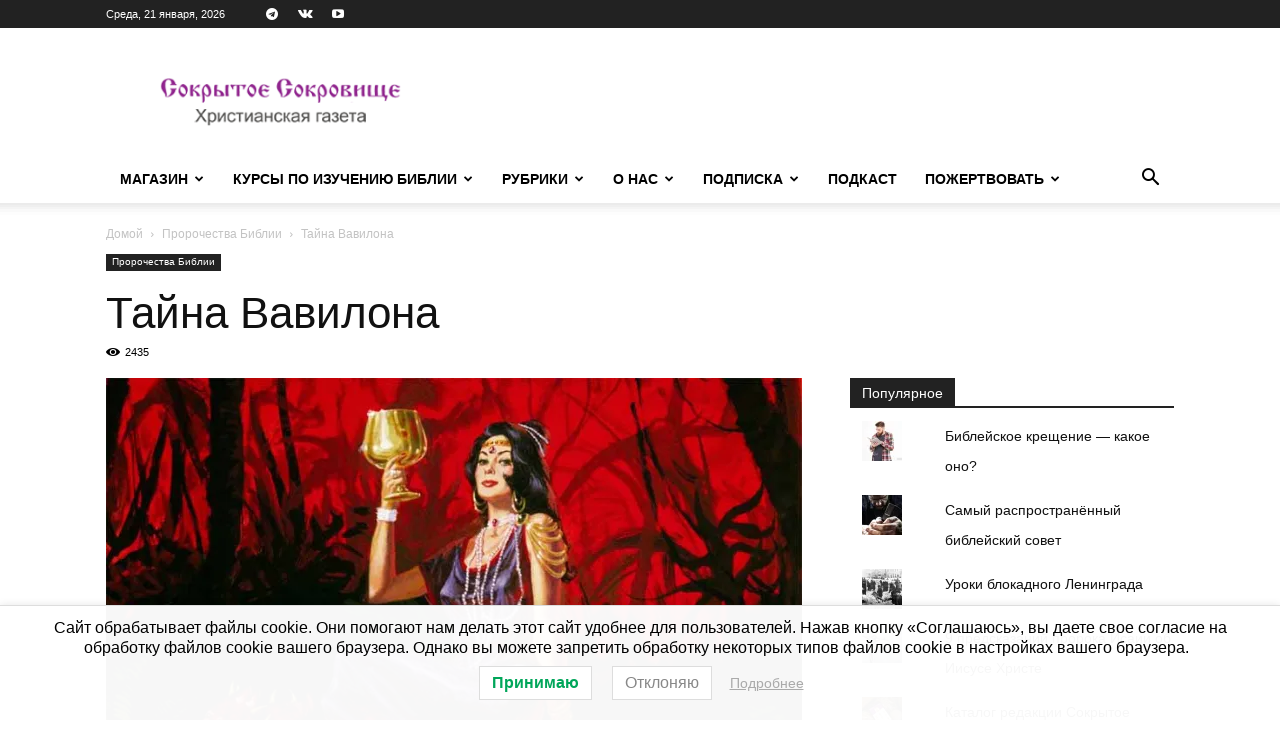

--- FILE ---
content_type: text/html; charset=UTF-8
request_url: https://sokrsokr.net/wp-admin/admin-ajax.php?td_theme_name=Newspaper&v=12.7.1
body_size: 14
content:
{"51152":2435}